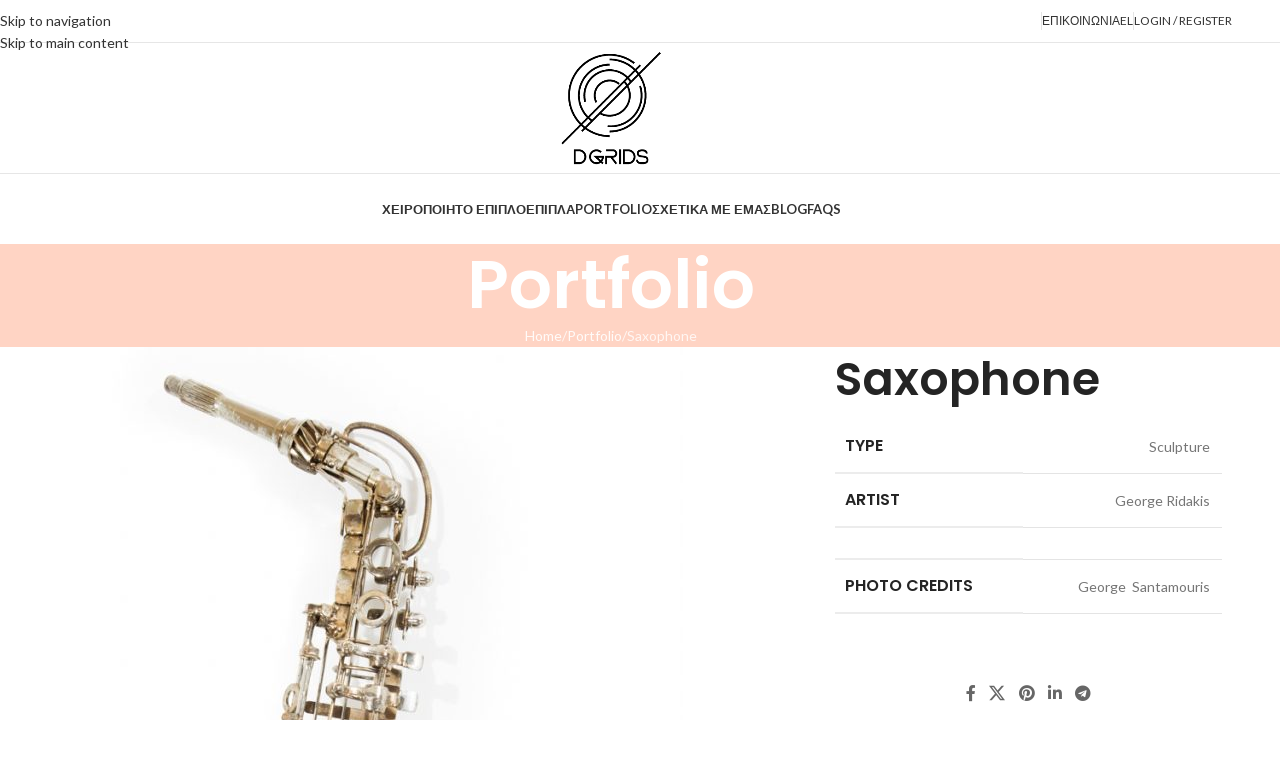

--- FILE ---
content_type: text/css
request_url: https://dgrids.com/wp-content/themes/woodmart-child/css/style.css?ver=1765651719
body_size: 411
content:
.woodmart-cart-wrapper .woodmart-cart-totals .woodmart-cart-number{background:#fff;border:#000 1px solid;color:#000}.main-page-wrapper .title-size-large{padding-top:140px;padding-bottom:140px}.full-height-column .wpb_wrapper{height:100% !important}.full-height-column .wpb_wrapper .promo-banner-wrapper{height:100%}.full-height-column .wpb_wrapper .promo-banner-wrapper .promo-banner{height:100%}.full-height-column .wpb_wrapper .promo-banner-wrapper .promo-banner .main-wrapp-img{height:100%}.full-height-column .wpb_wrapper .promo-banner-wrapper .promo-banner .main-wrapp-img .banner-image{height:100%}.full-height-column .wpb_wrapper .promo-banner-wrapper .promo-banner .main-wrapp-img .banner-image img{height:100%}.btn.btn-color-primary.btn-style-default{--btn-color: #fff;--btn-color-hover: #fff}.wd-brands{height:160px}#text-15 .widget-title{text-align:center}div.menu-chrisimoi-syndesmoi-container{text-align:center}.main-header .woodmart-logo img{max-height:140px !important}.topbar-menu .menu{border-right:none !important}.widget-title{text-align:center}@media screen and (min-width:768px){#payment-ways-footer .wpb_text_column p{width:40px;height:25px}.col-right .vc_row{display:inline-flex}#mc4wp-form-1 div p input.btn{background:#000;border:1px solid #000}.coupon #coupon_code{font-size:12px}.coupon .button{border:1px solid #000;background:#000 !important}.coupon .button:hover{border:1px solid #fff;background:#fff !important;color:#000 !important}.woodmart-buttons .woodmart-add-btn>a:before{color:#000 !important}button[name="add-to-cart"]:hover,.single_add_to_cart_button:hover,.checkout-button.button.alt.wc-forward:hover,.button.checkout.wc-forward:hover{color:#000 !important}}.woocommerce-form__label{display:inline-block}@media (min-width:1024px){header.whb-sticked .whb-general-header{display:none}}@media (max-width:1023px){article.wd-project.portfolio-entry .portfolio-thumbnail{transform:scale(1.09)}article.wd-project.portfolio-entry .portfolio-thumbnail:after{opacity:1}article.wd-project.portfolio-entry .wd-portfolio-btns{opacity:1}article.wd-project.portfolio-entry .portfolio-info .proj-cats-list,article.wd-project.portfolio-entry .portfolio-info .wd-entities-title{opacity:1;transform:translateY(0)}}